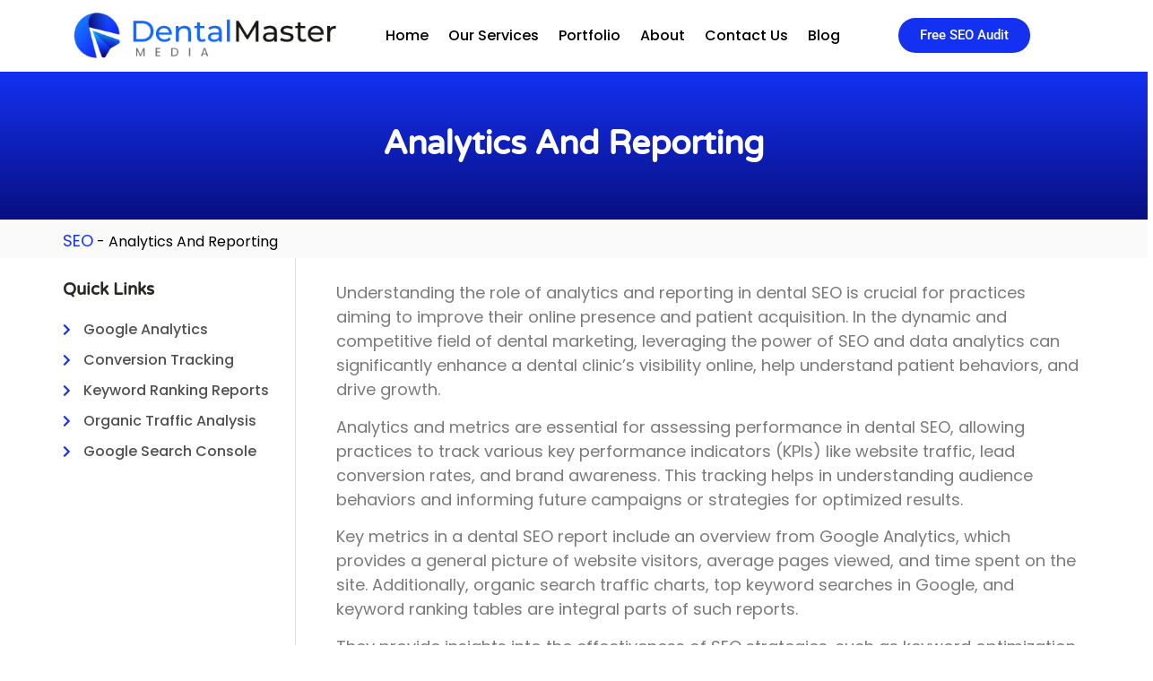

--- FILE ---
content_type: text/css; charset=UTF-8
request_url: https://dentalmastermedia.com/wp-content/uploads/elementor/css/post-5122.css?ver=1756990465
body_size: 1091
content:
.elementor-5122 .elementor-element.elementor-element-7caa68f:not(.elementor-motion-effects-element-type-background), .elementor-5122 .elementor-element.elementor-element-7caa68f > .elementor-motion-effects-container > .elementor-motion-effects-layer{background-color:transparent;background-image:linear-gradient(180deg, #1431F2 0%, #090F81 100%);}.elementor-5122 .elementor-element.elementor-element-7caa68f > .elementor-background-overlay{opacity:1;transition:background 0.3s, border-radius 0.3s, opacity 0.3s;}.elementor-5122 .elementor-element.elementor-element-7caa68f{transition:background 0.3s, border 0.3s, border-radius 0.3s, box-shadow 0.3s;padding:50px 0px 50px 0px;overflow:visible;}.elementor-5122 .elementor-element.elementor-element-a6dcd4a{text-align:center;}.elementor-5122 .elementor-element.elementor-element-a6dcd4a .elementor-heading-title{color:#FFFFFF;font-family:"NTR", Sans-serif;font-size:46px;font-weight:700;line-height:45px;}.elementor-5122 .elementor-element.elementor-element-0301d16:not(.elementor-motion-effects-element-type-background), .elementor-5122 .elementor-element.elementor-element-0301d16 > .elementor-motion-effects-container > .elementor-motion-effects-layer{background-color:#FAFAFA;}.elementor-5122 .elementor-element.elementor-element-0301d16{transition:background 0.3s, border 0.3s, border-radius 0.3s, box-shadow 0.3s;overflow:visible;}.elementor-5122 .elementor-element.elementor-element-0301d16 > .elementor-background-overlay{transition:background 0.3s, border-radius 0.3s, opacity 0.3s;}.elementor-bc-flex-widget .elementor-5122 .elementor-element.elementor-element-7ce158d.elementor-column .elementor-widget-wrap{align-items:center;}.elementor-5122 .elementor-element.elementor-element-7ce158d.elementor-column.elementor-element[data-element_type="column"] > .elementor-widget-wrap.elementor-element-populated{align-content:center;align-items:center;}.elementor-5122 .elementor-element.elementor-element-7ce158d > .elementor-element-populated{padding:10px 0px 0px 0px;}.elementor-5122 .elementor-element.elementor-element-f76e151 > .elementor-widget-container{margin:0px 0px -8px 0px;}.elementor-5122 .elementor-element.elementor-element-b467852{padding:0px 0px 45px 0px;overflow:visible;}.elementor-5122 .elementor-element.elementor-element-88abbbd > .elementor-element-populated{border-style:solid;border-width:0px 1px 0px 0px;border-color:#DFDFDF;transition:background 0.3s, border 0.3s, border-radius 0.3s, box-shadow 0.3s;margin:0px 0px 0px 0px;--e-column-margin-right:0px;--e-column-margin-left:0px;padding:25px 0px 0px 0px;}.elementor-5122 .elementor-element.elementor-element-88abbbd > .elementor-element-populated > .elementor-background-overlay{transition:background 0.3s, border-radius 0.3s, opacity 0.3s;}.elementor-5122 .elementor-element.elementor-element-056eb67 .elementor-heading-title{color:#282825;font-family:"NTR", Sans-serif;font-size:23px;font-weight:600;}.elementor-5122 .elementor-element.elementor-element-056eb67 > .elementor-widget-container{padding:0px 0px 0px 0px;}.elementor-5122 .elementor-element.elementor-element-25566f5 .elementor-icon-list-items:not(.elementor-inline-items) .elementor-icon-list-item:not(:last-child){padding-bottom:calc(10px/2);}.elementor-5122 .elementor-element.elementor-element-25566f5 .elementor-icon-list-items:not(.elementor-inline-items) .elementor-icon-list-item:not(:first-child){margin-top:calc(10px/2);}.elementor-5122 .elementor-element.elementor-element-25566f5 .elementor-icon-list-items.elementor-inline-items .elementor-icon-list-item{margin-right:calc(10px/2);margin-left:calc(10px/2);}.elementor-5122 .elementor-element.elementor-element-25566f5 .elementor-icon-list-items.elementor-inline-items{margin-right:calc(-10px/2);margin-left:calc(-10px/2);}body.rtl .elementor-5122 .elementor-element.elementor-element-25566f5 .elementor-icon-list-items.elementor-inline-items .elementor-icon-list-item:after{left:calc(-10px/2);}body:not(.rtl) .elementor-5122 .elementor-element.elementor-element-25566f5 .elementor-icon-list-items.elementor-inline-items .elementor-icon-list-item:after{right:calc(-10px/2);}.elementor-5122 .elementor-element.elementor-element-25566f5 .elementor-icon-list-icon i{color:#1431F2;transition:color 0.3s;}.elementor-5122 .elementor-element.elementor-element-25566f5 .elementor-icon-list-icon svg{fill:#1431F2;transition:fill 0.3s;}.elementor-5122 .elementor-element.elementor-element-25566f5 .elementor-icon-list-item:hover .elementor-icon-list-icon i{color:#000000;}.elementor-5122 .elementor-element.elementor-element-25566f5 .elementor-icon-list-item:hover .elementor-icon-list-icon svg{fill:#000000;}.elementor-5122 .elementor-element.elementor-element-25566f5{--e-icon-list-icon-size:14px;--icon-vertical-offset:0px;}.elementor-5122 .elementor-element.elementor-element-25566f5 .elementor-icon-list-item > .elementor-icon-list-text, .elementor-5122 .elementor-element.elementor-element-25566f5 .elementor-icon-list-item > a{font-family:"Poppins", Sans-serif;font-size:16px;font-weight:500;}.elementor-5122 .elementor-element.elementor-element-25566f5 .elementor-icon-list-text{color:#515151;transition:color 0.3s;}.elementor-5122 .elementor-element.elementor-element-25566f5 > .elementor-widget-container{border-radius:10px 10px 10px 10px;}.elementor-5122 .elementor-element.elementor-element-c9c3bbd > .elementor-element-populated{padding:25px 0px 0px 45px;}.elementor-5122 .elementor-element.elementor-element-19913de{font-family:"Poppins", Sans-serif;font-size:18px;font-weight:400;}.elementor-5122 .elementor-element.elementor-element-b1564fc{--item-text-hover-decoration:underline;}.elementor-5122 .elementor-element.elementor-element-bfb90ea{font-family:"Poppins", Sans-serif;font-size:18px;font-weight:400;}.elementor-5122 .elementor-element.elementor-element-1352b5c9{padding:25px 0px 45px 0px;overflow:visible;}.elementor-bc-flex-widget .elementor-5122 .elementor-element.elementor-element-3c8c3517.elementor-column .elementor-widget-wrap{align-items:center;}.elementor-5122 .elementor-element.elementor-element-3c8c3517.elementor-column.elementor-element[data-element_type="column"] > .elementor-widget-wrap.elementor-element-populated{align-content:center;align-items:center;}.elementor-5122 .elementor-element.elementor-element-3c8c3517:not(.elementor-motion-effects-element-type-background) > .elementor-widget-wrap, .elementor-5122 .elementor-element.elementor-element-3c8c3517 > .elementor-widget-wrap > .elementor-motion-effects-container > .elementor-motion-effects-layer{background-color:#1567FF;}.elementor-5122 .elementor-element.elementor-element-3c8c3517 > .elementor-element-populated, .elementor-5122 .elementor-element.elementor-element-3c8c3517 > .elementor-element-populated > .elementor-background-overlay, .elementor-5122 .elementor-element.elementor-element-3c8c3517 > .elementor-background-slideshow{border-radius:8px 8px 8px 8px;}.elementor-5122 .elementor-element.elementor-element-3c8c3517 > .elementor-element-populated{transition:background 0.3s, border 0.3s, border-radius 0.3s, box-shadow 0.3s;margin:0px 10px 0px 0px;--e-column-margin-right:10px;--e-column-margin-left:0px;padding:35px 15px 35px 15px;}.elementor-5122 .elementor-element.elementor-element-3c8c3517 > .elementor-element-populated > .elementor-background-overlay{transition:background 0.3s, border-radius 0.3s, opacity 0.3s;}.elementor-5122 .elementor-element.elementor-element-5a2e0cc4{text-align:center;}.elementor-5122 .elementor-element.elementor-element-5a2e0cc4 .elementor-heading-title{color:#FFFFFF;font-family:"NTR", Sans-serif;font-size:34px;font-weight:700;}.elementor-bc-flex-widget .elementor-5122 .elementor-element.elementor-element-59845558.elementor-column .elementor-widget-wrap{align-items:center;}.elementor-5122 .elementor-element.elementor-element-59845558.elementor-column.elementor-element[data-element_type="column"] > .elementor-widget-wrap.elementor-element-populated{align-content:center;align-items:center;}.elementor-5122 .elementor-element.elementor-element-59845558:not(.elementor-motion-effects-element-type-background) > .elementor-widget-wrap, .elementor-5122 .elementor-element.elementor-element-59845558 > .elementor-widget-wrap > .elementor-motion-effects-container > .elementor-motion-effects-layer{background-color:#090F81;}.elementor-5122 .elementor-element.elementor-element-59845558 > .elementor-element-populated, .elementor-5122 .elementor-element.elementor-element-59845558 > .elementor-element-populated > .elementor-background-overlay, .elementor-5122 .elementor-element.elementor-element-59845558 > .elementor-background-slideshow{border-radius:8px 8px 8px 8px;}.elementor-5122 .elementor-element.elementor-element-59845558 > .elementor-element-populated{transition:background 0.3s, border 0.3s, border-radius 0.3s, box-shadow 0.3s;margin:0px 10px 0px 0px;--e-column-margin-right:10px;--e-column-margin-left:0px;padding:35px 15px 35px 15px;}.elementor-5122 .elementor-element.elementor-element-59845558 > .elementor-element-populated > .elementor-background-overlay{transition:background 0.3s, border-radius 0.3s, opacity 0.3s;}.elementor-5122 .elementor-element.elementor-element-1bb62acc{text-align:center;}.elementor-5122 .elementor-element.elementor-element-1bb62acc .elementor-heading-title{color:#FFFFFF;font-family:"NTR", Sans-serif;font-size:34px;font-weight:700;}.elementor-bc-flex-widget .elementor-5122 .elementor-element.elementor-element-36e2a150.elementor-column .elementor-widget-wrap{align-items:center;}.elementor-5122 .elementor-element.elementor-element-36e2a150.elementor-column.elementor-element[data-element_type="column"] > .elementor-widget-wrap.elementor-element-populated{align-content:center;align-items:center;}.elementor-5122 .elementor-element.elementor-element-36e2a150:not(.elementor-motion-effects-element-type-background) > .elementor-widget-wrap, .elementor-5122 .elementor-element.elementor-element-36e2a150 > .elementor-widget-wrap > .elementor-motion-effects-container > .elementor-motion-effects-layer{background-color:#41B6E3;}.elementor-5122 .elementor-element.elementor-element-36e2a150 > .elementor-element-populated, .elementor-5122 .elementor-element.elementor-element-36e2a150 > .elementor-element-populated > .elementor-background-overlay, .elementor-5122 .elementor-element.elementor-element-36e2a150 > .elementor-background-slideshow{border-radius:8px 8px 8px 8px;}.elementor-5122 .elementor-element.elementor-element-36e2a150 > .elementor-element-populated{transition:background 0.3s, border 0.3s, border-radius 0.3s, box-shadow 0.3s;margin:0px 10px 0px 0px;--e-column-margin-right:10px;--e-column-margin-left:0px;padding:35px 15px 35px 15px;}.elementor-5122 .elementor-element.elementor-element-36e2a150 > .elementor-element-populated > .elementor-background-overlay{transition:background 0.3s, border-radius 0.3s, opacity 0.3s;}.elementor-5122 .elementor-element.elementor-element-3ce0dc1b{text-align:center;}.elementor-5122 .elementor-element.elementor-element-3ce0dc1b .elementor-heading-title{color:#FFFFFF;font-family:"NTR", Sans-serif;font-size:34px;font-weight:700;}.elementor-bc-flex-widget .elementor-5122 .elementor-element.elementor-element-17f86a5b.elementor-column .elementor-widget-wrap{align-items:center;}.elementor-5122 .elementor-element.elementor-element-17f86a5b.elementor-column.elementor-element[data-element_type="column"] > .elementor-widget-wrap.elementor-element-populated{align-content:center;align-items:center;}.elementor-5122 .elementor-element.elementor-element-17f86a5b:not(.elementor-motion-effects-element-type-background) > .elementor-widget-wrap, .elementor-5122 .elementor-element.elementor-element-17f86a5b > .elementor-widget-wrap > .elementor-motion-effects-container > .elementor-motion-effects-layer{background-color:#1567FF;}.elementor-5122 .elementor-element.elementor-element-17f86a5b > .elementor-element-populated, .elementor-5122 .elementor-element.elementor-element-17f86a5b > .elementor-element-populated > .elementor-background-overlay, .elementor-5122 .elementor-element.elementor-element-17f86a5b > .elementor-background-slideshow{border-radius:8px 8px 8px 8px;}.elementor-5122 .elementor-element.elementor-element-17f86a5b > .elementor-element-populated{transition:background 0.3s, border 0.3s, border-radius 0.3s, box-shadow 0.3s;margin:0px 10px 0px 0px;--e-column-margin-right:10px;--e-column-margin-left:0px;padding:35px 15px 35px 15px;}.elementor-5122 .elementor-element.elementor-element-17f86a5b > .elementor-element-populated > .elementor-background-overlay{transition:background 0.3s, border-radius 0.3s, opacity 0.3s;}.elementor-5122 .elementor-element.elementor-element-55820d5b{text-align:center;}.elementor-5122 .elementor-element.elementor-element-55820d5b .elementor-heading-title{color:#FFFFFF;font-family:"NTR", Sans-serif;font-size:34px;font-weight:700;}.elementor-5122 .elementor-element.elementor-element-65adc21f{padding:0px 0px 45px 0px;overflow:visible;}.elementor-bc-flex-widget .elementor-5122 .elementor-element.elementor-element-7f6295e4.elementor-column .elementor-widget-wrap{align-items:center;}.elementor-5122 .elementor-element.elementor-element-7f6295e4.elementor-column.elementor-element[data-element_type="column"] > .elementor-widget-wrap.elementor-element-populated{align-content:center;align-items:center;}.elementor-5122 .elementor-element.elementor-element-7f6295e4:not(.elementor-motion-effects-element-type-background) > .elementor-widget-wrap, .elementor-5122 .elementor-element.elementor-element-7f6295e4 > .elementor-widget-wrap > .elementor-motion-effects-container > .elementor-motion-effects-layer{background-color:#1567FF;}.elementor-5122 .elementor-element.elementor-element-7f6295e4 > .elementor-element-populated, .elementor-5122 .elementor-element.elementor-element-7f6295e4 > .elementor-element-populated > .elementor-background-overlay, .elementor-5122 .elementor-element.elementor-element-7f6295e4 > .elementor-background-slideshow{border-radius:8px 8px 8px 8px;}.elementor-5122 .elementor-element.elementor-element-7f6295e4 > .elementor-element-populated{transition:background 0.3s, border 0.3s, border-radius 0.3s, box-shadow 0.3s;margin:0px 10px 0px 0px;--e-column-margin-right:10px;--e-column-margin-left:0px;padding:35px 15px 35px 15px;}.elementor-5122 .elementor-element.elementor-element-7f6295e4 > .elementor-element-populated > .elementor-background-overlay{transition:background 0.3s, border-radius 0.3s, opacity 0.3s;}.elementor-5122 .elementor-element.elementor-element-4de067f0{text-align:center;}.elementor-5122 .elementor-element.elementor-element-4de067f0 .elementor-heading-title{color:#FFFFFF;font-family:"NTR", Sans-serif;font-size:34px;font-weight:700;}.elementor-bc-flex-widget .elementor-5122 .elementor-element.elementor-element-319f356c.elementor-column .elementor-widget-wrap{align-items:center;}.elementor-5122 .elementor-element.elementor-element-319f356c.elementor-column.elementor-element[data-element_type="column"] > .elementor-widget-wrap.elementor-element-populated{align-content:center;align-items:center;}.elementor-5122 .elementor-element.elementor-element-319f356c:not(.elementor-motion-effects-element-type-background) > .elementor-widget-wrap, .elementor-5122 .elementor-element.elementor-element-319f356c > .elementor-widget-wrap > .elementor-motion-effects-container > .elementor-motion-effects-layer{background-color:#41B6E3;}.elementor-5122 .elementor-element.elementor-element-319f356c > .elementor-element-populated, .elementor-5122 .elementor-element.elementor-element-319f356c > .elementor-element-populated > .elementor-background-overlay, .elementor-5122 .elementor-element.elementor-element-319f356c > .elementor-background-slideshow{border-radius:8px 8px 8px 8px;}.elementor-5122 .elementor-element.elementor-element-319f356c > .elementor-element-populated{transition:background 0.3s, border 0.3s, border-radius 0.3s, box-shadow 0.3s;margin:0px 10px 0px 0px;--e-column-margin-right:10px;--e-column-margin-left:0px;padding:35px 15px 35px 15px;}.elementor-5122 .elementor-element.elementor-element-319f356c > .elementor-element-populated > .elementor-background-overlay{transition:background 0.3s, border-radius 0.3s, opacity 0.3s;}.elementor-5122 .elementor-element.elementor-element-1c7a7106{text-align:center;}.elementor-5122 .elementor-element.elementor-element-1c7a7106 .elementor-heading-title{color:#FFFFFF;font-family:"NTR", Sans-serif;font-size:34px;font-weight:700;}.elementor-bc-flex-widget .elementor-5122 .elementor-element.elementor-element-79b7ef64.elementor-column .elementor-widget-wrap{align-items:center;}.elementor-5122 .elementor-element.elementor-element-79b7ef64.elementor-column.elementor-element[data-element_type="column"] > .elementor-widget-wrap.elementor-element-populated{align-content:center;align-items:center;}.elementor-5122 .elementor-element.elementor-element-79b7ef64:not(.elementor-motion-effects-element-type-background) > .elementor-widget-wrap, .elementor-5122 .elementor-element.elementor-element-79b7ef64 > .elementor-widget-wrap > .elementor-motion-effects-container > .elementor-motion-effects-layer{background-color:#1567FF;}.elementor-5122 .elementor-element.elementor-element-79b7ef64 > .elementor-element-populated, .elementor-5122 .elementor-element.elementor-element-79b7ef64 > .elementor-element-populated > .elementor-background-overlay, .elementor-5122 .elementor-element.elementor-element-79b7ef64 > .elementor-background-slideshow{border-radius:8px 8px 8px 8px;}.elementor-5122 .elementor-element.elementor-element-79b7ef64 > .elementor-element-populated{transition:background 0.3s, border 0.3s, border-radius 0.3s, box-shadow 0.3s;margin:0px 10px 0px 0px;--e-column-margin-right:10px;--e-column-margin-left:0px;padding:35px 15px 35px 15px;}.elementor-5122 .elementor-element.elementor-element-79b7ef64 > .elementor-element-populated > .elementor-background-overlay{transition:background 0.3s, border-radius 0.3s, opacity 0.3s;}.elementor-5122 .elementor-element.elementor-element-7ecf890{text-align:center;}.elementor-5122 .elementor-element.elementor-element-7ecf890 .elementor-heading-title{color:#FFFFFF;font-family:"NTR", Sans-serif;font-size:34px;font-weight:700;}.elementor-bc-flex-widget .elementor-5122 .elementor-element.elementor-element-22969686.elementor-column .elementor-widget-wrap{align-items:center;}.elementor-5122 .elementor-element.elementor-element-22969686.elementor-column.elementor-element[data-element_type="column"] > .elementor-widget-wrap.elementor-element-populated{align-content:center;align-items:center;}.elementor-5122 .elementor-element.elementor-element-22969686:not(.elementor-motion-effects-element-type-background) > .elementor-widget-wrap, .elementor-5122 .elementor-element.elementor-element-22969686 > .elementor-widget-wrap > .elementor-motion-effects-container > .elementor-motion-effects-layer{background-color:#090F81;}.elementor-5122 .elementor-element.elementor-element-22969686 > .elementor-element-populated, .elementor-5122 .elementor-element.elementor-element-22969686 > .elementor-element-populated > .elementor-background-overlay, .elementor-5122 .elementor-element.elementor-element-22969686 > .elementor-background-slideshow{border-radius:8px 8px 8px 8px;}.elementor-5122 .elementor-element.elementor-element-22969686 > .elementor-element-populated{transition:background 0.3s, border 0.3s, border-radius 0.3s, box-shadow 0.3s;margin:0px 10px 0px 0px;--e-column-margin-right:10px;--e-column-margin-left:0px;padding:35px 15px 35px 15px;}.elementor-5122 .elementor-element.elementor-element-22969686 > .elementor-element-populated > .elementor-background-overlay{transition:background 0.3s, border-radius 0.3s, opacity 0.3s;}.elementor-5122 .elementor-element.elementor-element-5f37206e{text-align:center;}.elementor-5122 .elementor-element.elementor-element-5f37206e .elementor-heading-title{color:#FFFFFF;font-family:"NTR", Sans-serif;font-size:34px;font-weight:700;}@media(min-width:768px){.elementor-5122 .elementor-element.elementor-element-88abbbd{width:22.801%;}.elementor-5122 .elementor-element.elementor-element-c9c3bbd{width:77.152%;}}@media(max-width:767px){.elementor-5122 .elementor-element.elementor-element-7caa68f{padding:60px 0px 60px 0px;}.elementor-5122 .elementor-element.elementor-element-a6dcd4a{text-align:center;}.elementor-5122 .elementor-element.elementor-element-a6dcd4a .elementor-heading-title{font-size:35px;line-height:1.4em;}.elementor-5122 .elementor-element.elementor-element-1352b5c9{padding:20px 20px 20px 20px;}.elementor-5122 .elementor-element.elementor-element-3c8c3517 > .elementor-element-populated{margin:0px 0px 20px 0px;--e-column-margin-right:0px;--e-column-margin-left:0px;}.elementor-5122 .elementor-element.elementor-element-5a2e0cc4{text-align:center;}.elementor-5122 .elementor-element.elementor-element-5a2e0cc4 .elementor-heading-title{font-size:29px;line-height:1.4em;}.elementor-5122 .elementor-element.elementor-element-59845558 > .elementor-element-populated{margin:0px 0px 20px 0px;--e-column-margin-right:0px;--e-column-margin-left:0px;}.elementor-5122 .elementor-element.elementor-element-1bb62acc{text-align:center;}.elementor-5122 .elementor-element.elementor-element-1bb62acc .elementor-heading-title{font-size:29px;line-height:1.4em;}.elementor-5122 .elementor-element.elementor-element-36e2a150 > .elementor-element-populated{margin:0px 0px 20px 0px;--e-column-margin-right:0px;--e-column-margin-left:0px;}.elementor-5122 .elementor-element.elementor-element-3ce0dc1b{text-align:center;}.elementor-5122 .elementor-element.elementor-element-3ce0dc1b .elementor-heading-title{font-size:29px;line-height:1.4em;}.elementor-5122 .elementor-element.elementor-element-17f86a5b > .elementor-element-populated{margin:0px 0px 20px 0px;--e-column-margin-right:0px;--e-column-margin-left:0px;}.elementor-5122 .elementor-element.elementor-element-55820d5b{text-align:center;}.elementor-5122 .elementor-element.elementor-element-55820d5b .elementor-heading-title{font-size:29px;line-height:1.4em;}.elementor-5122 .elementor-element.elementor-element-65adc21f{padding:0px 20px 20px 20px;}.elementor-5122 .elementor-element.elementor-element-7f6295e4 > .elementor-element-populated{margin:0px 0px 20px 0px;--e-column-margin-right:0px;--e-column-margin-left:0px;}.elementor-5122 .elementor-element.elementor-element-4de067f0{text-align:center;}.elementor-5122 .elementor-element.elementor-element-4de067f0 .elementor-heading-title{font-size:29px;line-height:1.4em;}.elementor-5122 .elementor-element.elementor-element-319f356c > .elementor-element-populated{margin:0px 0px 20px 0px;--e-column-margin-right:0px;--e-column-margin-left:0px;}.elementor-5122 .elementor-element.elementor-element-1c7a7106{text-align:center;}.elementor-5122 .elementor-element.elementor-element-1c7a7106 .elementor-heading-title{font-size:29px;line-height:1.4em;}.elementor-5122 .elementor-element.elementor-element-79b7ef64 > .elementor-element-populated{margin:0px 0px 20px 0px;--e-column-margin-right:0px;--e-column-margin-left:0px;}.elementor-5122 .elementor-element.elementor-element-7ecf890{text-align:center;}.elementor-5122 .elementor-element.elementor-element-7ecf890 .elementor-heading-title{font-size:29px;line-height:1.4em;}.elementor-5122 .elementor-element.elementor-element-22969686 > .elementor-element-populated{margin:0px 0px 20px 0px;--e-column-margin-right:0px;--e-column-margin-left:0px;}.elementor-5122 .elementor-element.elementor-element-5f37206e{text-align:center;}.elementor-5122 .elementor-element.elementor-element-5f37206e .elementor-heading-title{font-size:29px;line-height:1.4em;}}/* Start custom CSS for shortcode, class: .elementor-element-f76e151 */#bredcream a{
color:#1431F2;
font-family:'poppins';
font-size:18px
}
#bredcream a:hover{
color:#000;
font-family:'poppins';
}
#bredcream {
color:#000;
font-family:'poppins';
}/* End custom CSS */

--- FILE ---
content_type: text/css; charset=UTF-8
request_url: https://dentalmastermedia.com/wp-content/uploads/elementor/css/post-112.css?ver=1756987197
body_size: 468
content:
.elementor-112 .elementor-element.elementor-element-08a0214{z-index:100;overflow:visible;}.elementor-112 .elementor-element.elementor-element-fe9ab7c{border-style:solid;border-width:0px 0px 1px 0px;border-color:#FFFFFF4D;transition:background 0.3s, border 0.3s, border-radius 0.3s, box-shadow 0.3s;overflow:visible;}.elementor-112 .elementor-element.elementor-element-fe9ab7c > .elementor-background-overlay{transition:background 0.3s, border-radius 0.3s, opacity 0.3s;}.elementor-bc-flex-widget .elementor-112 .elementor-element.elementor-element-e72c7fe.elementor-column .elementor-widget-wrap{align-items:center;}.elementor-112 .elementor-element.elementor-element-e72c7fe.elementor-column.elementor-element[data-element_type="column"] > .elementor-widget-wrap.elementor-element-populated{align-content:center;align-items:center;}.elementor-112 .elementor-element.elementor-element-e72c7fe > .elementor-element-populated{padding:0px 0px 0px 0px;}.elementor-bc-flex-widget .elementor-112 .elementor-element.elementor-element-210d74c.elementor-column .elementor-widget-wrap{align-items:center;}.elementor-112 .elementor-element.elementor-element-210d74c.elementor-column.elementor-element[data-element_type="column"] > .elementor-widget-wrap.elementor-element-populated{align-content:center;align-items:center;}.elementor-112 .elementor-element.elementor-element-210d74c > .elementor-element-populated{padding:0px 0px 0px 0px;}.elementor-112 .elementor-element.elementor-element-5f6867b .elementor-menu-toggle{margin-left:auto;background-color:#4185F5;}.elementor-112 .elementor-element.elementor-element-5f6867b .elementor-nav-menu .elementor-item{font-family:"Poppins", Sans-serif;font-size:16px;font-weight:500;}.elementor-112 .elementor-element.elementor-element-5f6867b .elementor-nav-menu--main .elementor-item{color:#000000;fill:#000000;padding-left:11px;padding-right:11px;}.elementor-112 .elementor-element.elementor-element-5f6867b .elementor-nav-menu--main .elementor-item:hover,
					.elementor-112 .elementor-element.elementor-element-5f6867b .elementor-nav-menu--main .elementor-item.elementor-item-active,
					.elementor-112 .elementor-element.elementor-element-5f6867b .elementor-nav-menu--main .elementor-item.highlighted,
					.elementor-112 .elementor-element.elementor-element-5f6867b .elementor-nav-menu--main .elementor-item:focus{color:#1431F2;fill:#1431F2;}.elementor-112 .elementor-element.elementor-element-5f6867b .elementor-nav-menu--main:not(.e--pointer-framed) .elementor-item:before,
					.elementor-112 .elementor-element.elementor-element-5f6867b .elementor-nav-menu--main:not(.e--pointer-framed) .elementor-item:after{background-color:#1431F2;}.elementor-112 .elementor-element.elementor-element-5f6867b .e--pointer-framed .elementor-item:before,
					.elementor-112 .elementor-element.elementor-element-5f6867b .e--pointer-framed .elementor-item:after{border-color:#1431F2;}.elementor-112 .elementor-element.elementor-element-5f6867b .elementor-nav-menu--main .elementor-item.elementor-item-active{color:#121824;}.elementor-112 .elementor-element.elementor-element-5f6867b .elementor-nav-menu--main:not(.e--pointer-framed) .elementor-item.elementor-item-active:before,
					.elementor-112 .elementor-element.elementor-element-5f6867b .elementor-nav-menu--main:not(.e--pointer-framed) .elementor-item.elementor-item-active:after{background-color:#121824;}.elementor-112 .elementor-element.elementor-element-5f6867b .e--pointer-framed .elementor-item.elementor-item-active:before,
					.elementor-112 .elementor-element.elementor-element-5f6867b .e--pointer-framed .elementor-item.elementor-item-active:after{border-color:#121824;}.elementor-112 .elementor-element.elementor-element-5f6867b .elementor-nav-menu--dropdown a, .elementor-112 .elementor-element.elementor-element-5f6867b .elementor-menu-toggle{color:#272727;}.elementor-112 .elementor-element.elementor-element-5f6867b .elementor-nav-menu--dropdown{background-color:#FFFFFF;border-radius:4px 4px 4px 4px;}.elementor-112 .elementor-element.elementor-element-5f6867b .elementor-nav-menu--dropdown a:hover,
					.elementor-112 .elementor-element.elementor-element-5f6867b .elementor-nav-menu--dropdown a.elementor-item-active,
					.elementor-112 .elementor-element.elementor-element-5f6867b .elementor-nav-menu--dropdown a.highlighted,
					.elementor-112 .elementor-element.elementor-element-5f6867b .elementor-menu-toggle:hover{color:#FFFFFF;}.elementor-112 .elementor-element.elementor-element-5f6867b .elementor-nav-menu--dropdown a:hover,
					.elementor-112 .elementor-element.elementor-element-5f6867b .elementor-nav-menu--dropdown a.elementor-item-active,
					.elementor-112 .elementor-element.elementor-element-5f6867b .elementor-nav-menu--dropdown a.highlighted{background-color:#4185F5;}.elementor-112 .elementor-element.elementor-element-5f6867b .elementor-nav-menu--dropdown .elementor-item, .elementor-112 .elementor-element.elementor-element-5f6867b .elementor-nav-menu--dropdown  .elementor-sub-item{font-family:"Poppins", Sans-serif;font-size:15px;font-weight:500;}.elementor-112 .elementor-element.elementor-element-5f6867b .elementor-nav-menu--dropdown li:first-child a{border-top-left-radius:4px;border-top-right-radius:4px;}.elementor-112 .elementor-element.elementor-element-5f6867b .elementor-nav-menu--dropdown li:last-child a{border-bottom-right-radius:4px;border-bottom-left-radius:4px;}.elementor-112 .elementor-element.elementor-element-5f6867b .elementor-nav-menu--main .elementor-nav-menu--dropdown, .elementor-112 .elementor-element.elementor-element-5f6867b .elementor-nav-menu__container.elementor-nav-menu--dropdown{box-shadow:0px 0px 10px 0px rgba(0, 0, 0, 0.07);}.elementor-112 .elementor-element.elementor-element-5f6867b div.elementor-menu-toggle{color:#FFFFFF;}.elementor-112 .elementor-element.elementor-element-5f6867b div.elementor-menu-toggle svg{fill:#FFFFFF;}.elementor-112 .elementor-element.elementor-element-5f6867b{width:var( --container-widget-width, 120.28% );max-width:120.28%;--container-widget-width:120.28%;--container-widget-flex-grow:0;}.elementor-bc-flex-widget .elementor-112 .elementor-element.elementor-element-267f8eb.elementor-column .elementor-widget-wrap{align-items:center;}.elementor-112 .elementor-element.elementor-element-267f8eb.elementor-column.elementor-element[data-element_type="column"] > .elementor-widget-wrap.elementor-element-populated{align-content:center;align-items:center;}.elementor-112 .elementor-element.elementor-element-0bd22d8 .elementor-button{fill:#FFFFFF;color:#FFFFFF;background-color:#1431F2;border-radius:50px 50px 50px 50px;}.elementor-112 .elementor-element.elementor-element-0bd22d8 .elementor-button:hover, .elementor-112 .elementor-element.elementor-element-0bd22d8 .elementor-button:focus{background-color:#090F81;}.elementor-112 .elementor-element.elementor-element-0bd22d8{width:var( --container-widget-width, 95.21% );max-width:95.21%;--container-widget-width:95.21%;--container-widget-flex-grow:0;}@media(max-width:767px){.elementor-112 .elementor-element.elementor-element-e72c7fe{width:70%;}.elementor-112 .elementor-element.elementor-element-a451977{text-align:left;}.elementor-112 .elementor-element.elementor-element-a451977 img{width:70%;}.elementor-112 .elementor-element.elementor-element-210d74c{width:30%;}.elementor-112 .elementor-element.elementor-element-5f6867b .elementor-nav-menu--dropdown a{padding-top:10px;padding-bottom:10px;}.elementor-112 .elementor-element.elementor-element-5f6867b .elementor-nav-menu--main > .elementor-nav-menu > li > .elementor-nav-menu--dropdown, .elementor-112 .elementor-element.elementor-element-5f6867b .elementor-nav-menu__container.elementor-nav-menu--dropdown{margin-top:28px !important;}}@media(min-width:768px){.elementor-112 .elementor-element.elementor-element-e72c7fe{width:26.405%;}.elementor-112 .elementor-element.elementor-element-210d74c{width:55%;}.elementor-112 .elementor-element.elementor-element-267f8eb{width:18.261%;}}@media(max-width:1024px) and (min-width:768px){.elementor-112 .elementor-element.elementor-element-e72c7fe{width:40%;}.elementor-112 .elementor-element.elementor-element-210d74c{width:40%;}.elementor-112 .elementor-element.elementor-element-267f8eb{width:20%;}}

--- FILE ---
content_type: text/css; charset=UTF-8
request_url: https://dentalmastermedia.com/wp-content/uploads/elementor/css/post-374.css?ver=1764415841
body_size: 855
content:
.elementor-374 .elementor-element.elementor-element-64bfd086:not(.elementor-motion-effects-element-type-background), .elementor-374 .elementor-element.elementor-element-64bfd086 > .elementor-motion-effects-container > .elementor-motion-effects-layer{background-color:transparent;background-image:linear-gradient(159deg, #1431F2 11%, #090F81 66%);}.elementor-374 .elementor-element.elementor-element-64bfd086 > .elementor-background-overlay{opacity:1;transition:background 0.3s, border-radius 0.3s, opacity 0.3s;}.elementor-374 .elementor-element.elementor-element-64bfd086{transition:background 0.3s, border 0.3s, border-radius 0.3s, box-shadow 0.3s;padding:55px 0px 45px 0px;overflow:visible;}.elementor-374 .elementor-element.elementor-element-baf4826 > .elementor-element-populated{padding:0px 0px 0px 0px;}.elementor-374 .elementor-element.elementor-element-1abb435c{overflow:visible;}.elementor-374 .elementor-element.elementor-element-7626a2cb > .elementor-element-populated{padding:0px 0px 0px 0px;}.elementor-374 .elementor-element.elementor-element-eb7361f{color:#E9E9E9;font-family:"Poppins", Sans-serif;font-size:17px;font-weight:400;}.elementor-374 .elementor-element.elementor-element-546a5f0a > .elementor-element-populated{padding:0px 0px 0px 30px;}.elementor-374 .elementor-element.elementor-element-3768b41f{text-align:left;}.elementor-374 .elementor-element.elementor-element-3768b41f .elementor-heading-title{color:#FFFFFF;font-family:"Poppins", Sans-serif;font-size:22px;font-weight:600;}.elementor-374 .elementor-element.elementor-element-66495b08 .elementor-icon-list-items:not(.elementor-inline-items) .elementor-icon-list-item:not(:last-child){padding-bottom:calc(7px/2);}.elementor-374 .elementor-element.elementor-element-66495b08 .elementor-icon-list-items:not(.elementor-inline-items) .elementor-icon-list-item:not(:first-child){margin-top:calc(7px/2);}.elementor-374 .elementor-element.elementor-element-66495b08 .elementor-icon-list-items.elementor-inline-items .elementor-icon-list-item{margin-right:calc(7px/2);margin-left:calc(7px/2);}.elementor-374 .elementor-element.elementor-element-66495b08 .elementor-icon-list-items.elementor-inline-items{margin-right:calc(-7px/2);margin-left:calc(-7px/2);}body.rtl .elementor-374 .elementor-element.elementor-element-66495b08 .elementor-icon-list-items.elementor-inline-items .elementor-icon-list-item:after{left:calc(-7px/2);}body:not(.rtl) .elementor-374 .elementor-element.elementor-element-66495b08 .elementor-icon-list-items.elementor-inline-items .elementor-icon-list-item:after{right:calc(-7px/2);}.elementor-374 .elementor-element.elementor-element-66495b08 .elementor-icon-list-icon i{color:#FFFFFF;transition:color 0.3s;}.elementor-374 .elementor-element.elementor-element-66495b08 .elementor-icon-list-icon svg{fill:#FFFFFF;transition:fill 0.3s;}.elementor-374 .elementor-element.elementor-element-66495b08{--e-icon-list-icon-size:18px;--icon-vertical-offset:0px;}.elementor-374 .elementor-element.elementor-element-66495b08 .elementor-icon-list-icon{padding-right:0px;}.elementor-374 .elementor-element.elementor-element-66495b08 .elementor-icon-list-item > .elementor-icon-list-text, .elementor-374 .elementor-element.elementor-element-66495b08 .elementor-icon-list-item > a{font-family:"Poppins", Sans-serif;font-size:17px;font-weight:500;}.elementor-374 .elementor-element.elementor-element-66495b08 .elementor-icon-list-text{color:#FFFFFF;transition:color 0.3s;}.elementor-374 .elementor-element.elementor-element-6c9ea80 > .elementor-element-populated{padding:0px 0px 0px 20px;}.elementor-374 .elementor-element.elementor-element-4a7298b{text-align:left;}.elementor-374 .elementor-element.elementor-element-4a7298b .elementor-heading-title{color:#FFFFFF;font-family:"Poppins", Sans-serif;font-size:22px;font-weight:600;}.elementor-374 .elementor-element.elementor-element-6e46fa9 .elementor-icon-list-items:not(.elementor-inline-items) .elementor-icon-list-item:not(:last-child){padding-bottom:calc(7px/2);}.elementor-374 .elementor-element.elementor-element-6e46fa9 .elementor-icon-list-items:not(.elementor-inline-items) .elementor-icon-list-item:not(:first-child){margin-top:calc(7px/2);}.elementor-374 .elementor-element.elementor-element-6e46fa9 .elementor-icon-list-items.elementor-inline-items .elementor-icon-list-item{margin-right:calc(7px/2);margin-left:calc(7px/2);}.elementor-374 .elementor-element.elementor-element-6e46fa9 .elementor-icon-list-items.elementor-inline-items{margin-right:calc(-7px/2);margin-left:calc(-7px/2);}body.rtl .elementor-374 .elementor-element.elementor-element-6e46fa9 .elementor-icon-list-items.elementor-inline-items .elementor-icon-list-item:after{left:calc(-7px/2);}body:not(.rtl) .elementor-374 .elementor-element.elementor-element-6e46fa9 .elementor-icon-list-items.elementor-inline-items .elementor-icon-list-item:after{right:calc(-7px/2);}.elementor-374 .elementor-element.elementor-element-6e46fa9 .elementor-icon-list-icon i{color:#FFFFFF;transition:color 0.3s;}.elementor-374 .elementor-element.elementor-element-6e46fa9 .elementor-icon-list-icon svg{fill:#FFFFFF;transition:fill 0.3s;}.elementor-374 .elementor-element.elementor-element-6e46fa9{--e-icon-list-icon-size:18px;--icon-vertical-offset:0px;}.elementor-374 .elementor-element.elementor-element-6e46fa9 .elementor-icon-list-icon{padding-right:0px;}.elementor-374 .elementor-element.elementor-element-6e46fa9 .elementor-icon-list-item > .elementor-icon-list-text, .elementor-374 .elementor-element.elementor-element-6e46fa9 .elementor-icon-list-item > a{font-family:"Poppins", Sans-serif;font-size:17px;font-weight:500;}.elementor-374 .elementor-element.elementor-element-6e46fa9 .elementor-icon-list-text{color:#FFFFFF;transition:color 0.3s;}.elementor-374 .elementor-element.elementor-element-3b99ccf{text-align:left;}.elementor-374 .elementor-element.elementor-element-3b99ccf .elementor-heading-title{color:#FFFFFF;font-family:"Poppins", Sans-serif;font-size:22px;font-weight:600;}.elementor-374 .elementor-element.elementor-element-4d236db .elementor-icon-list-items:not(.elementor-inline-items) .elementor-icon-list-item:not(:last-child){padding-bottom:calc(7px/2);}.elementor-374 .elementor-element.elementor-element-4d236db .elementor-icon-list-items:not(.elementor-inline-items) .elementor-icon-list-item:not(:first-child){margin-top:calc(7px/2);}.elementor-374 .elementor-element.elementor-element-4d236db .elementor-icon-list-items.elementor-inline-items .elementor-icon-list-item{margin-right:calc(7px/2);margin-left:calc(7px/2);}.elementor-374 .elementor-element.elementor-element-4d236db .elementor-icon-list-items.elementor-inline-items{margin-right:calc(-7px/2);margin-left:calc(-7px/2);}body.rtl .elementor-374 .elementor-element.elementor-element-4d236db .elementor-icon-list-items.elementor-inline-items .elementor-icon-list-item:after{left:calc(-7px/2);}body:not(.rtl) .elementor-374 .elementor-element.elementor-element-4d236db .elementor-icon-list-items.elementor-inline-items .elementor-icon-list-item:after{right:calc(-7px/2);}.elementor-374 .elementor-element.elementor-element-4d236db .elementor-icon-list-icon i{color:#FFFFFF;transition:color 0.3s;}.elementor-374 .elementor-element.elementor-element-4d236db .elementor-icon-list-icon svg{fill:#FFFFFF;transition:fill 0.3s;}.elementor-374 .elementor-element.elementor-element-4d236db{--e-icon-list-icon-size:18px;--icon-vertical-offset:0px;}.elementor-374 .elementor-element.elementor-element-4d236db .elementor-icon-list-icon{padding-right:0px;}.elementor-374 .elementor-element.elementor-element-4d236db .elementor-icon-list-item > .elementor-icon-list-text, .elementor-374 .elementor-element.elementor-element-4d236db .elementor-icon-list-item > a{font-family:"Poppins", Sans-serif;font-size:17px;font-weight:500;}.elementor-374 .elementor-element.elementor-element-4d236db .elementor-icon-list-text{color:#FFFFFF;transition:color 0.3s;}.elementor-374 .elementor-element.elementor-element-308712c0 > .elementor-element-populated{padding:0px 0px 0px 10px;}.elementor-374 .elementor-element.elementor-element-a8031a{text-align:left;}.elementor-374 .elementor-element.elementor-element-a8031a .elementor-heading-title{color:#FFFFFF;font-family:"Poppins", Sans-serif;font-size:22px;font-weight:600;}.elementor-374 .elementor-element.elementor-element-aee3729 .elementor-icon-list-items:not(.elementor-inline-items) .elementor-icon-list-item:not(:last-child){padding-bottom:calc(7px/2);}.elementor-374 .elementor-element.elementor-element-aee3729 .elementor-icon-list-items:not(.elementor-inline-items) .elementor-icon-list-item:not(:first-child){margin-top:calc(7px/2);}.elementor-374 .elementor-element.elementor-element-aee3729 .elementor-icon-list-items.elementor-inline-items .elementor-icon-list-item{margin-right:calc(7px/2);margin-left:calc(7px/2);}.elementor-374 .elementor-element.elementor-element-aee3729 .elementor-icon-list-items.elementor-inline-items{margin-right:calc(-7px/2);margin-left:calc(-7px/2);}body.rtl .elementor-374 .elementor-element.elementor-element-aee3729 .elementor-icon-list-items.elementor-inline-items .elementor-icon-list-item:after{left:calc(-7px/2);}body:not(.rtl) .elementor-374 .elementor-element.elementor-element-aee3729 .elementor-icon-list-items.elementor-inline-items .elementor-icon-list-item:after{right:calc(-7px/2);}.elementor-374 .elementor-element.elementor-element-aee3729 .elementor-icon-list-icon i{color:#FFFFFF;transition:color 0.3s;}.elementor-374 .elementor-element.elementor-element-aee3729 .elementor-icon-list-icon svg{fill:#FFFFFF;transition:fill 0.3s;}.elementor-374 .elementor-element.elementor-element-aee3729{--e-icon-list-icon-size:18px;--icon-vertical-offset:0px;}.elementor-374 .elementor-element.elementor-element-aee3729 .elementor-icon-list-icon{padding-right:0px;}.elementor-374 .elementor-element.elementor-element-aee3729 .elementor-icon-list-item > .elementor-icon-list-text, .elementor-374 .elementor-element.elementor-element-aee3729 .elementor-icon-list-item > a{font-family:"Poppins", Sans-serif;font-size:17px;font-weight:500;}.elementor-374 .elementor-element.elementor-element-aee3729 .elementor-icon-list-text{color:#FFFFFF;transition:color 0.3s;}.elementor-374 .elementor-element.elementor-element-5f03f9d7{--grid-template-columns:repeat(0, auto);--icon-size:16px;--grid-column-gap:5px;--grid-row-gap:0px;width:var( --container-widget-width, 99.649% );max-width:99.649%;--container-widget-width:99.649%;--container-widget-flex-grow:0;}.elementor-374 .elementor-element.elementor-element-5f03f9d7 .elementor-widget-container{text-align:left;}.elementor-374 .elementor-element.elementor-element-5f03f9d7 .elementor-social-icon{background-color:#1431F2;}.elementor-374 .elementor-element.elementor-element-5f03f9d7 .elementor-social-icon i{color:#FFFFFF;}.elementor-374 .elementor-element.elementor-element-5f03f9d7 .elementor-social-icon svg{fill:#FFFFFF;}.elementor-374 .elementor-element.elementor-element-5f03f9d7 .elementor-social-icon:hover{background-color:#161616;}.elementor-374 .elementor-element.elementor-element-7b40e733{--divider-border-style:solid;--divider-color:#D7D7D738;--divider-border-width:1px;}.elementor-374 .elementor-element.elementor-element-7b40e733 .elementor-divider-separator{width:100%;}.elementor-374 .elementor-element.elementor-element-7b40e733 .elementor-divider{padding-block-start:9px;padding-block-end:9px;}.elementor-374 .elementor-element.elementor-element-7b40e733 > .elementor-widget-container{padding:15px 0px 0px 0px;}.elementor-374 .elementor-element.elementor-element-4a58dd7b{padding:0px 0px 0px 0px;overflow:visible;}.elementor-bc-flex-widget .elementor-374 .elementor-element.elementor-element-7507630b.elementor-column .elementor-widget-wrap{align-items:center;}.elementor-374 .elementor-element.elementor-element-7507630b.elementor-column.elementor-element[data-element_type="column"] > .elementor-widget-wrap.elementor-element-populated{align-content:center;align-items:center;}.elementor-374 .elementor-element.elementor-element-3cec215{text-align:left;color:#E6E6E6;font-family:"Poppins", Sans-serif;font-size:15px;font-weight:400;}.elementor-374 .elementor-element.elementor-element-30635ff4 .elementor-icon-list-items:not(.elementor-inline-items) .elementor-icon-list-item:not(:last-child){padding-bottom:calc(25px/2);}.elementor-374 .elementor-element.elementor-element-30635ff4 .elementor-icon-list-items:not(.elementor-inline-items) .elementor-icon-list-item:not(:first-child){margin-top:calc(25px/2);}.elementor-374 .elementor-element.elementor-element-30635ff4 .elementor-icon-list-items.elementor-inline-items .elementor-icon-list-item{margin-right:calc(25px/2);margin-left:calc(25px/2);}.elementor-374 .elementor-element.elementor-element-30635ff4 .elementor-icon-list-items.elementor-inline-items{margin-right:calc(-25px/2);margin-left:calc(-25px/2);}body.rtl .elementor-374 .elementor-element.elementor-element-30635ff4 .elementor-icon-list-items.elementor-inline-items .elementor-icon-list-item:after{left:calc(-25px/2);}body:not(.rtl) .elementor-374 .elementor-element.elementor-element-30635ff4 .elementor-icon-list-items.elementor-inline-items .elementor-icon-list-item:after{right:calc(-25px/2);}.elementor-374 .elementor-element.elementor-element-30635ff4 .elementor-icon-list-item:not(:last-child):after{content:"";border-color:#ddd;}.elementor-374 .elementor-element.elementor-element-30635ff4 .elementor-icon-list-items:not(.elementor-inline-items) .elementor-icon-list-item:not(:last-child):after{border-top-style:solid;border-top-width:1px;}.elementor-374 .elementor-element.elementor-element-30635ff4 .elementor-icon-list-items.elementor-inline-items .elementor-icon-list-item:not(:last-child):after{border-left-style:solid;}.elementor-374 .elementor-element.elementor-element-30635ff4 .elementor-inline-items .elementor-icon-list-item:not(:last-child):after{border-left-width:1px;}.elementor-374 .elementor-element.elementor-element-30635ff4 .elementor-icon-list-icon i{color:#FFFFFF;transition:color 0.3s;}.elementor-374 .elementor-element.elementor-element-30635ff4 .elementor-icon-list-icon svg{fill:#FFFFFF;transition:fill 0.3s;}.elementor-374 .elementor-element.elementor-element-30635ff4{--e-icon-list-icon-size:18px;--icon-vertical-offset:0px;width:var( --container-widget-width, 101.857% );max-width:101.857%;--container-widget-width:101.857%;--container-widget-flex-grow:0;}.elementor-374 .elementor-element.elementor-element-30635ff4 .elementor-icon-list-icon{padding-right:0px;}.elementor-374 .elementor-element.elementor-element-30635ff4 .elementor-icon-list-item > .elementor-icon-list-text, .elementor-374 .elementor-element.elementor-element-30635ff4 .elementor-icon-list-item > a{font-family:"Poppins", Sans-serif;font-size:13px;font-weight:500;}.elementor-374 .elementor-element.elementor-element-30635ff4 .elementor-icon-list-text{color:#EDEDED;transition:color 0.3s;}@media(min-width:768px){.elementor-374 .elementor-element.elementor-element-7626a2cb{width:23.86%;}.elementor-374 .elementor-element.elementor-element-546a5f0a{width:29.012%;}.elementor-374 .elementor-element.elementor-element-6c9ea80{width:23.333%;}.elementor-374 .elementor-element.elementor-element-308712c0{width:23.757%;}.elementor-374 .elementor-element.elementor-element-7507630b{width:52.133%;}.elementor-374 .elementor-element.elementor-element-ec9cfb2{width:47.775%;}}@media(max-width:767px){.elementor-374 .elementor-element.elementor-element-64bfd086{padding:35px 15px 35px 15px;}.elementor-374 .elementor-element.elementor-element-546a5f0a > .elementor-element-populated{padding:15px 0px 15px 0px;}.elementor-374 .elementor-element.elementor-element-6c9ea80 > .elementor-element-populated{padding:15px 0px 15px 0px;}.elementor-374 .elementor-element.elementor-element-308712c0 > .elementor-element-populated{padding:15px 0px 15px 0px;}.elementor-374 .elementor-element.elementor-element-3cec215{text-align:left;}}